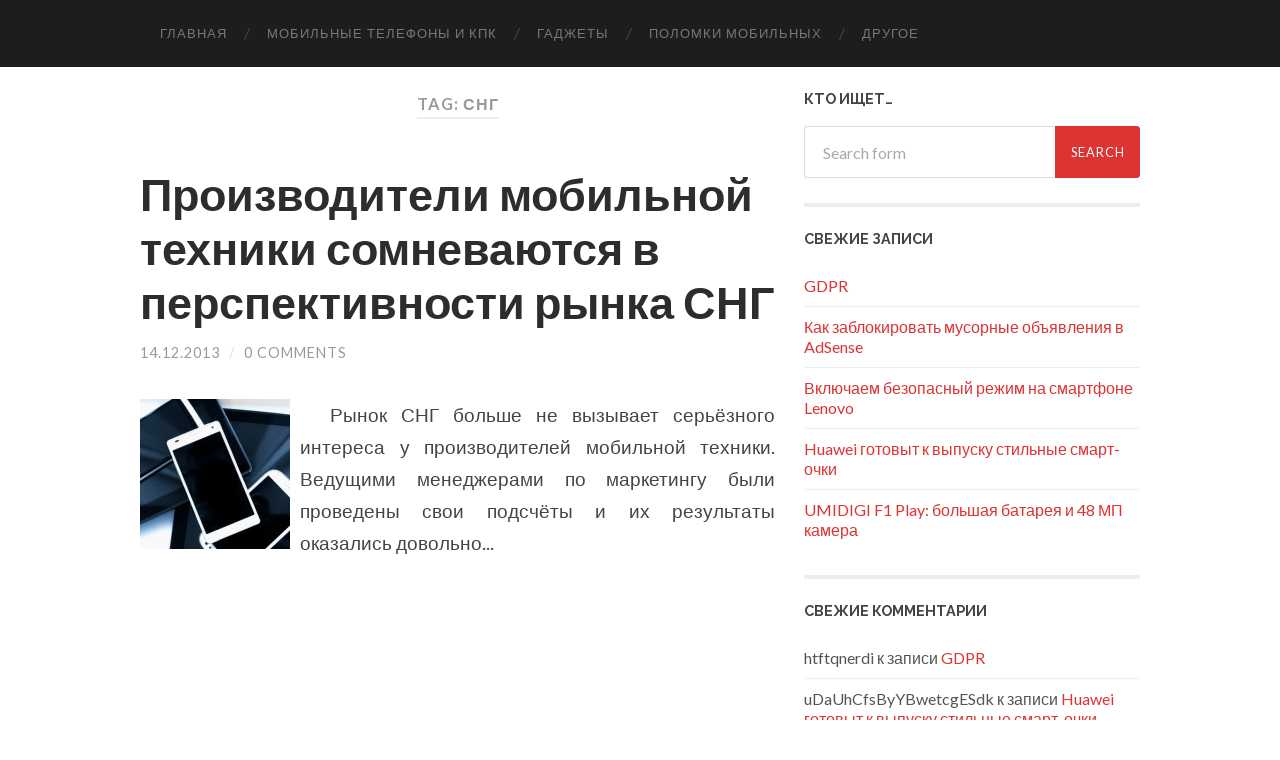

--- FILE ---
content_type: text/html; charset=UTF-8
request_url: https://www.howgadget.com/tag/sng
body_size: 7219
content:
<!DOCTYPE html>
<html lang="ru-RU" prefix="og: http://ogp.me/ns#">
<head>
<meta charset="UTF-8">
<meta name="viewport" content="width=device-width, initial-scale=1.0, minimum-scale=0.3, maximum-scale=3.0"/>
<title>Записи с тегом СНГ</title>
<meta name="keywords" content="Записи с тегом СНГ"/>
<link rel="alternate" hreflang="ru" href="https://www.howgadget.com/"/>
<script async src="//pagead2.googlesyndication.com/pagead/js/adsbygoogle.js" type="text/psajs" data-pagespeed-orig-index="0"></script>
<!-- This site is optimized with the Yoast WordPress SEO plugin v1.4.7 - http://yoast.com/wordpress/seo/ -->
<meta name="robots" content="noindex,follow"/>
<link rel="canonical" href="https://www.howgadget.com/tag/sng"/>
<meta property='og:locale' content='ru_RU'/>
<meta property='og:type' content='website'/>
<meta property='og:title' content='СНГ - HowGadget'/>
<meta property='og:url' content='https://www.howgadget.com/tag/sng'/>
<meta property='og:site_name' content='HowGadget'/>
<!-- / Yoast WordPress SEO plugin. -->
<link rel='dns-prefetch' href='//s.w.org'/>
<script data-pagespeed-orig-type="text/javascript" type="text/psajs" data-pagespeed-orig-index="1">
			window._wpemojiSettings = {"baseUrl":"https:\/\/s.w.org\/images\/core\/emoji\/2.3\/72x72\/","ext":".png","svgUrl":"https:\/\/s.w.org\/images\/core\/emoji\/2.3\/svg\/","svgExt":".svg","source":{"concatemoji":"https:\/\/www.howgadget.com\/wp-includes\/js\/wp-emoji-release.min.js"}};
			!function(a,b,c){function d(a,b){var c=String.fromCharCode;l.clearRect(0,0,k.width,k.height),l.fillText(c.apply(this,a),0,0);var d=k.toDataURL();l.clearRect(0,0,k.width,k.height),l.fillText(c.apply(this,b),0,0);var e=k.toDataURL();return d===e}function e(a){var b;if(!l||!l.fillText)return!1;switch(l.textBaseline="top",l.font="600 32px Arial",a){case"flag":return!(b=d([55356,56826,55356,56819],[55356,56826,8203,55356,56819]))&&(b=d([55356,57332,56128,56423,56128,56418,56128,56421,56128,56430,56128,56423,56128,56447],[55356,57332,8203,56128,56423,8203,56128,56418,8203,56128,56421,8203,56128,56430,8203,56128,56423,8203,56128,56447]),!b);case"emoji":return b=d([55358,56794,8205,9794,65039],[55358,56794,8203,9794,65039]),!b}return!1}function f(a){var c=b.createElement("script");c.src=a,c.defer=c.type="text/javascript",b.getElementsByTagName("head")[0].appendChild(c)}var g,h,i,j,k=b.createElement("canvas"),l=k.getContext&&k.getContext("2d");for(j=Array("flag","emoji"),c.supports={everything:!0,everythingExceptFlag:!0},i=0;i<j.length;i++)c.supports[j[i]]=e(j[i]),c.supports.everything=c.supports.everything&&c.supports[j[i]],"flag"!==j[i]&&(c.supports.everythingExceptFlag=c.supports.everythingExceptFlag&&c.supports[j[i]]);c.supports.everythingExceptFlag=c.supports.everythingExceptFlag&&!c.supports.flag,c.DOMReady=!1,c.readyCallback=function(){c.DOMReady=!0},c.supports.everything||(h=function(){c.readyCallback()},b.addEventListener?(b.addEventListener("DOMContentLoaded",h,!1),a.addEventListener("load",h,!1)):(a.attachEvent("onload",h),b.attachEvent("onreadystatechange",function(){"complete"===b.readyState&&c.readyCallback()})),g=c.source||{},g.concatemoji?f(g.concatemoji):g.wpemoji&&g.twemoji&&(f(g.twemoji),f(g.wpemoji)))}(window,document,window._wpemojiSettings);
		</script>
<style type="text/css">img.wp-smiley,img.emoji{display:inline!important;border:none!important;box-shadow:none!important;height:1em!important;width:1em!important;margin:0 .07em!important;vertical-align:-.1em!important;background:none!important;padding:0!important}</style>
<link rel='stylesheet' href='//fonts.googleapis.com/css?family=Lato%3A400%2C700%2C400italic%2C700italic%7CRaleway%3A700%2C400' type='text/css' media='all'/>
<link rel='stylesheet' href='https://www.howgadget.com/wp-content/themes/hemingway/style.css' type='text/css' media='all'/>
<script data-pagespeed-orig-type='text/javascript' src='https://www.howgadget.com/wp-includes/js/jquery/jquery.js' type="text/psajs" data-pagespeed-orig-index="2"></script>
<script data-pagespeed-orig-type='text/javascript' src='https://www.howgadget.com/wp-includes/js/jquery/jquery-migrate.min.js' type="text/psajs" data-pagespeed-orig-index="3"></script>
<link rel='https://api.w.org/' href='https://www.howgadget.com/wp-json/'/>
<script data-pagespeed-orig-type="text/javascript" type="text/psajs" data-pagespeed-orig-index="4">
	window._wp_rp_static_base_url = 'http://dtmvdvtzf8rz0.cloudfront.net/static/';
	window._wp_rp_wp_ajax_url = "https://www.howgadget.com/wp-admin/admin-ajax.php";
	window._wp_rp_plugin_version = '2.8';
	window._wp_rp_post_id = '1798';
	window._wp_rp_num_rel_posts = '4';
</script>
<link rel="stylesheet" href="https://dtmvdvtzf8rz0.cloudfront.net/static/wp-rp-css/vertical.css?version=2.8" />
<style type="text/css">.related_post_title{}ul.related_post{}ul.related_post li{}ul.related_post li a{}ul.related_post li img{}</style>
<!--Customizer CSS-->
<style type="text/css"></style>
<!--/Customizer CSS-->
<style type="text/css">.recentcomments a{display:inline!important;padding:0!important;margin:0!important}</style>
</head>
<body class="archive tag tag-sng tag-525 has-featured-image"><noscript><meta HTTP-EQUIV="refresh" content="0;url='http://www.howgadget.com/tag/sng?PageSpeed=noscript'" /><style><!--table,div,span,font,p{display:none} --></style><div style="display:block">Please click <a href="http://www.howgadget.com/tag/sng?PageSpeed=noscript">here</a> if you are not redirected within a few seconds.</div></noscript>
<div class="big-wrapper">
<div class="navigation section no-padding bg-dark">
<div class="navigation-inner section-inner">
<div class="toggle-container hidden">
<div class="nav-toggle toggle">
<div class="bar"></div>
<div class="bar"></div>
<div class="bar"></div>
<div class="clear"></div>
</div>
<div class="search-toggle toggle">
<div class="metal"></div>
<div class="glass"></div>
<div class="handle"></div>
</div>
<div class="clear"></div>
</div> <!-- /toggle-container -->
<div class="blog-search hidden">
<form method="get" class="searchform" action="https://www.howgadget.com/">
<input type="search" value="" placeholder="Search form" name="s" id="s"/>
<input type="submit" id="searchsubmit" value="Search">
</form>
</div>
<ul class="blog-menu">
<li id="menu-item-2241" class="menu-item menu-item-type-custom menu-item-object-custom menu-item-2241"><a title="Главная страница" href="/">Главная</a></li>
<li id="menu-item-2234" class="menu-item menu-item-type-taxonomy menu-item-object-category menu-item-2234"><a href="https://www.howgadget.com/category/mobilnie-telefoni-i-kpk">Мобильные Телефоны и КПК</a></li>
<li id="menu-item-2235" class="menu-item menu-item-type-taxonomy menu-item-object-category menu-item-2235"><a href="https://www.howgadget.com/category/gadzheti">Гаджеты</a></li>
<li id="menu-item-2236" class="menu-item menu-item-type-taxonomy menu-item-object-category menu-item-2236"><a href="https://www.howgadget.com/category/breakdown-of-mobile-phones">Поломки мобильных</a></li>
<li id="menu-item-2237" class="menu-item menu-item-type-taxonomy menu-item-object-category menu-item-2237"><a href="https://www.howgadget.com/category/drugoe">Другое</a></li>
<div class="clear"></div>
</ul>
<ul class="mobile-menu">
<li class="menu-item menu-item-type-custom menu-item-object-custom menu-item-2241"><a title="Главная страница" href="/">Главная</a></li>
<li class="menu-item menu-item-type-taxonomy menu-item-object-category menu-item-2234"><a href="https://www.howgadget.com/category/mobilnie-telefoni-i-kpk">Мобильные Телефоны и КПК</a></li>
<li class="menu-item menu-item-type-taxonomy menu-item-object-category menu-item-2235"><a href="https://www.howgadget.com/category/gadzheti">Гаджеты</a></li>
<li class="menu-item menu-item-type-taxonomy menu-item-object-category menu-item-2236"><a href="https://www.howgadget.com/category/breakdown-of-mobile-phones">Поломки мобильных</a></li>
<li class="menu-item menu-item-type-taxonomy menu-item-object-category menu-item-2237"><a href="https://www.howgadget.com/category/drugoe">Другое</a></li>
</ul>
</div> <!-- /navigation-inner -->
</div> <!-- /navigation -->
<div class="wrapper section-inner">
<div class="content left">
<div class="posts">
<div class="page-title">
<h4>	Tag: СНГ
</h4>
</div> <!-- /page-title -->
<div class="clear"></div>
<div id="post-1798" class="post-1798 post type-post status-publish format-standard has-post-thumbnail hentry category-drugoe tag-mobilnyj-rynok tag-prodazhi tag-rynok tag-sng">
<div class="post-header">
<div class="featured-media">
<a href="https://www.howgadget.com/drugoe/proizvoditeli-mobilnoj-texniki-somnevayutsya-v-perspektivnosti-rynka-sng.html" rel="bookmark" title="Производители мобильной техники сомневаются в перспективности рынка СНГ">
</a>
</div> <!-- /featured-media -->
<h2 class="post-title"><a href="https://www.howgadget.com/drugoe/proizvoditeli-mobilnoj-texniki-somnevayutsya-v-perspektivnosti-rynka-sng.html" rel="bookmark" title="Производители мобильной техники сомневаются в перспективности рынка СНГ">Производители мобильной техники сомневаются в перспективности рынка СНГ</a></h2>
<div class="post-meta">
<span class="post-date"><a href="https://www.howgadget.com/drugoe/proizvoditeli-mobilnoj-texniki-somnevayutsya-v-perspektivnosti-rynka-sng.html" title="Производители мобильной техники сомневаются в перспективности рынка СНГ">14.12.2013</a></span>
<span class="date-sep"> / </span>
<a href="https://www.howgadget.com/drugoe/proizvoditeli-mobilnoj-texniki-somnevayutsya-v-perspektivnosti-rynka-sng.html#respond"><span class="comment">0 Comments</span></a>
</div>
</div> <!-- /post-header -->
<div class="post-content">
<a href="https://www.howgadget.com/drugoe/proizvoditeli-mobilnoj-texniki-somnevayutsya-v-perspektivnosti-rynka-sng.html" title="Производители мобильной техники сомневаются в перспективности рынка СНГ"><img width="150" height="150" src="https://www.howgadget.com/wp-content/uploads/2013/12/mobilniki-150x150.jpg" class="minimage_sma wp-post-image" alt="Мобильные телефоны"/></a>
<p>Рынок СНГ больше не вызывает серьёзного интереса у производителей мобильной техники. Ведущими менеджерами по маркетингу были проведены свои подсчёты и их результаты оказались довольно...</p>
</div> <!-- /post-content -->
<div class="clear"></div>
<div class="clear"></div>
</div> <!-- /post -->
</div> <!-- /posts -->
</div> <!-- /content -->
<div class="sidebar right" role="complementary">
<div class="widget widget_search"><div class="widget-content"><h3 class="widget-title">Кто ищет&#8230;</h3><form method="get" class="searchform" action="https://www.howgadget.com/">
<input type="search" value="" placeholder="Search form" name="s" id="s"/>
<input type="submit" id="searchsubmit" value="Search">
</form></div><div class="clear"></div></div>	<div class="widget widget_recent_entries"><div class="widget-content">	<h3 class="widget-title">Свежие записи</h3>	<ul>
<li>
<a href="https://www.howgadget.com/bez-rubriki/gdpr.html">GDPR</a>
</li>
<li>
<a href="https://www.howgadget.com/adsense/kak-zablokirovat-musornye-obyavleniya-v-adsense.html">Как заблокировать мусорные объявления в AdSense</a>
</li>
<li>
<a href="https://www.howgadget.com/proshivka/vklyuchaem-bezopasnyj-rezhim-na-smartfone-lenovo.html">Включаем безопасный режим на смартфоне Lenovo</a>
</li>
<li>
<a href="https://www.howgadget.com/kontsepti-i-prototipi/huawei-gotovyt-k-vypusku-stilnye-smart-ochki.html">Huawei готовыт к выпуску стильные смарт-очки</a>
</li>
<li>
<a href="https://www.howgadget.com/chinese-smartphones/umidigi-f1-play-bolshaya-batareya-i-48-mp-kamera.html">UMIDIGI F1 Play: большая батарея и 48 МП камера</a>
</li>
</ul>
</div><div class="clear"></div></div><div class="widget widget_recent_comments"><div class="widget-content"><h3 class="widget-title">Свежие комментарии</h3><ul id="recentcomments"><li class="recentcomments"><span class="comment-author-link">htftqnerdi</span> к записи <a href="https://www.howgadget.com/bez-rubriki/gdpr.html#comment-56130">GDPR</a></li><li class="recentcomments"><span class="comment-author-link">uDaUhCfsByYBwetcgESdk</span> к записи <a href="https://www.howgadget.com/kontsepti-i-prototipi/huawei-gotovyt-k-vypusku-stilnye-smart-ochki.html#comment-56123">Huawei готовыт к выпуску стильные смарт-очки</a></li><li class="recentcomments"><span class="comment-author-link">SmzRNmWbXTYMCODZsaRuBlp</span> к записи <a href="https://www.howgadget.com/adsense/kak-zablokirovat-musornye-obyavleniya-v-adsense.html#comment-56097">Как заблокировать мусорные объявления в AdSense</a></li><li class="recentcomments"><span class="comment-author-link">doTdUAeYVukzTTaYZfmRQt</span> к записи <a href="https://www.howgadget.com/chinese-smartphones/redmi-note-7-pribyl-na-rossijskij-rynok.html#comment-56096">Redmi Note 7 прибыл на российский рынок</a></li><li class="recentcomments"><span class="comment-author-link">jHPFpJeYOftPrdmonyRp</span> к записи <a href="https://www.howgadget.com/adsense/kak-zablokirovat-musornye-obyavleniya-v-adsense.html#comment-56062">Как заблокировать мусорные объявления в AdSense</a></li></ul></div><div class="clear"></div></div><div class="widget widget_categories"><div class="widget-content"><h3 class="widget-title">Рубрики</h3>	<ul>
<li class="cat-item cat-item-2"><a href="https://www.howgadget.com/category/adsense">AdSense</a> (2)
</li>
<li class="cat-item cat-item-3"><a href="https://www.howgadget.com/category/apple">Apple</a> (44)
</li>
<li class="cat-item cat-item-657"><a href="https://www.howgadget.com/category/chinese-smartphones/asus">ASUS</a> (1)
</li>
<li class="cat-item cat-item-662"><a href="https://www.howgadget.com/category/chinese-smartphones/doogee">DOOGEE</a> (1)
</li>
<li class="cat-item cat-item-769"><a href="https://www.howgadget.com/category/faq">FAQ</a> (66)
</li>
<li class="cat-item cat-item-4"><a href="https://www.howgadget.com/category/google">Google</a> (10)
</li>
<li class="cat-item cat-item-5"><a href="https://www.howgadget.com/category/howgadget-intervju">Howgadget Интервью</a> (1)
</li>
<li class="cat-item cat-item-655"><a href="https://www.howgadget.com/category/chinese-smartphones/huawei">Huawei</a> (20)
</li>
<li class="cat-item cat-item-6"><a href="https://www.howgadget.com/category/iphone">IPhone</a> (33)
</li>
<li class="cat-item cat-item-661"><a href="https://www.howgadget.com/category/chinese-smartphones/leagoo">Leagoo</a> (1)
</li>
<li class="cat-item cat-item-658"><a href="https://www.howgadget.com/category/chinese-smartphones/lenovo">Lenovo</a> (5)
</li>
<li class="cat-item cat-item-654"><a href="https://www.howgadget.com/category/chinese-smartphones/meizu">Meizu</a> (23)
</li>
<li class="cat-item cat-item-7"><a href="https://www.howgadget.com/category/microsoft">Microsoft</a> (6)
</li>
<li class="cat-item cat-item-8"><a href="https://www.howgadget.com/category/mp3-pleeri">MP3 Плееры</a> (6)
</li>
<li class="cat-item cat-item-9"><a href="https://www.howgadget.com/category/nokia">Nokia</a> (11)
</li>
<li class="cat-item cat-item-659"><a href="https://www.howgadget.com/category/chinese-smartphones/oukitel">OUKITEL</a> (1)
</li>
<li class="cat-item cat-item-10"><a href="https://www.howgadget.com/category/usb-devajsi">USB девайсы</a> (12)
</li>
<li class="cat-item cat-item-653"><a href="https://www.howgadget.com/category/chinese-smartphones/xiaomi">Xiaomi</a> (27)
</li>
<li class="cat-item cat-item-656"><a href="https://www.howgadget.com/category/chinese-smartphones/zte">ZTE</a> (17)
</li>
<li class="cat-item cat-item-11"><a href="https://www.howgadget.com/category/a-tem-vremenem">А тем временем</a> (15)
</li>
<li class="cat-item cat-item-12"><a href="https://www.howgadget.com/category/audio">Аудио</a> (11)
</li>
<li class="cat-item cat-item-1"><a href="https://www.howgadget.com/category/bez-rubriki">Без рубрики</a> (7)
</li>
<li class="cat-item cat-item-13"><a href="https://www.howgadget.com/category/gadzheti">гаджеты</a> (91)
</li>
<li class="cat-item cat-item-14"><a href="https://www.howgadget.com/category/dizajn">Дизайн</a> (30)
</li>
<li class="cat-item cat-item-15"><a href="https://www.howgadget.com/category/dosug">Досуг</a> (24)
</li>
<li class="cat-item cat-item-16"><a href="https://www.howgadget.com/category/drugoe">другое</a> (49)
</li>
<li class="cat-item cat-item-17"><a href="https://www.howgadget.com/category/igrovie-konsoli">Игровые консоли</a> (9)
</li>
<li class="cat-item cat-item-18"><a href="https://www.howgadget.com/category/igri">Игры</a> (15)
</li>
<li class="cat-item cat-item-19"><a href="https://www.howgadget.com/category/inoplanetnoe">Инопланетное</a> (2)
</li>
<li class="cat-item cat-item-20"><a href="https://www.howgadget.com/category/internet">Интернет</a> (19)
</li>
<li class="cat-item cat-item-652"><a href="https://www.howgadget.com/category/chinese-smartphones" title="Раздел о китайских смартфонах">Китайские смартфоны</a> (56)
</li>
<li class="cat-item cat-item-21"><a href="https://www.howgadget.com/category/kontsepti-i-prototipi">Концепты и Прототипы</a> (45)
</li>
<li class="cat-item cat-item-22"><a href="https://www.howgadget.com/category/lichnosti">Личности</a> (1)
</li>
<li class="cat-item cat-item-23"><a href="https://www.howgadget.com/category/mobilnie-telefoni-i-kpk">Мобильные Телефоны и КПК</a> (160)
</li>
<li class="cat-item cat-item-24"><a href="https://www.howgadget.com/category/modding">моддинг</a> (4)
</li>
<li class="cat-item cat-item-25"><a href="https://www.howgadget.com/category/novosti">Новости</a> (72)
</li>
<li class="cat-item cat-item-771"><a href="https://www.howgadget.com/category/news">Новости</a> (1)
</li>
<li class="cat-item cat-item-26"><a href="https://www.howgadget.com/category/obzor-sajtov">Обзор сайтов</a> (13)
</li>
<li class="cat-item cat-item-27"><a href="https://www.howgadget.com/category/pamjat">Память</a> (5)
</li>
<li class="cat-item cat-item-28"><a href="https://www.howgadget.com/category/pk-i-noutbuki">ПК и Ноутбуки</a> (32)
</li>
<li class="cat-item cat-item-112"><a href="https://www.howgadget.com/category/breakdown-of-mobile-phones">Поломки мобильных телефонов</a> (67)
</li>
<li class="cat-item cat-item-29"><a href="https://www.howgadget.com/category/prilozhenija">Приложения</a> (21)
</li>
<li class="cat-item cat-item-770"><a href="https://www.howgadget.com/category/proshivka">Прошивка</a> (30)
</li>
<li class="cat-item cat-item-30"><a href="https://www.howgadget.com/category/roboti">Роботы</a> (21)
</li>
<li class="cat-item cat-item-772"><a href="https://www.howgadget.com/category/rukovodstvo-polzovatelya">Руководство пользователя</a> (1)
</li>
<li class="cat-item cat-item-31"><a href="https://www.howgadget.com/category/sluhi">Слухи</a> (17)
</li>
<li class="cat-item cat-item-32"><a href="https://www.howgadget.com/category/soft">Софт</a> (15)
</li>
<li class="cat-item cat-item-33"><a href="https://www.howgadget.com/category/startap">Стартап</a> (7)
</li>
<li class="cat-item cat-item-34"><a href="https://www.howgadget.com/category/televizori">Телевизоры</a> (4)
</li>
<li class="cat-item cat-item-35"><a href="https://www.howgadget.com/category/top-list">Топ Лист</a> (6)
</li>
<li class="cat-item cat-item-36"><a href="https://www.howgadget.com/category/foto-i-video-kameri">Фото и Видео камеры</a> (21)
</li>
</ul>
</div><div class="clear"></div></div>
</div><!-- /sidebar -->
<div class="clear"></div>
</div> <!-- /wrapper -->
<br/><br/>
<div class="credits section bg-dark no-padding">
<div class="credits-inner section-inner">
<p class="credits-left">
&copy; 2026 <a href="https://www.howgadget.com" title="HowGadget">HowGadget</a>
</p>
<p class="credits-right">
<a title="To the top" class="tothetop">Наверх ↑</a>
</p>
<div class="clear"></div>
<div class="footer_ads">
</div>
</div> <!-- /credits-inner -->
</div> <!-- /credits -->
</div> <!-- /big-wrapper -->
<script data-pagespeed-orig-type='text/javascript' src='https://www.howgadget.com/wp-content/themes/hemingway/js/global.js' type="text/psajs" data-pagespeed-orig-index="5"></script>
<script data-pagespeed-orig-type='text/javascript' src='https://www.howgadget.com/wp-includes/js/wp-embed.min.js' type="text/psajs" data-pagespeed-orig-index="6"></script>
<!-- Generated in 0,947 seconds. Made 19 queries to database and 33 cached queries. Memory used - 29.56MB -->
<!-- Cached by DB Cache Reloaded Fix -->
<!--<noindex>-->
<!--LiveInternet counter--><script data-pagespeed-orig-type="text/javascript" type="text/psajs" data-pagespeed-orig-index="7"><!--
document.write("<a href='//www.liveinternet.ru/click' "+
"target=_blank><img src='//counter.yadro.ru/hit?t52.6;r"+
escape(document.referrer)+((typeof(screen)=="undefined")?"":
";s"+screen.width+"*"+screen.height+"*"+(screen.colorDepth?
screen.colorDepth:screen.pixelDepth))+";u"+escape(document.URL)+
";h"+escape(document.title.substring(0,80))+";"+Math.random()+
"' alt='' title='LiveInternet: показано число просмотров и"+
" посетителей за 24 часа' "+
"border='0' width='0' height='1'><\/a>")
//--></script><!--/LiveInternet-->
<script type="text/psajs" data-pagespeed-orig-index="8">
  (function(i,s,o,g,r,a,m){i['GoogleAnalyticsObject']=r;i[r]=i[r]||function(){
  (i[r].q=i[r].q||[]).push(arguments)},i[r].l=1*new Date();a=s.createElement(o),
  m=s.getElementsByTagName(o)[0];a.async=1;a.src=g;m.parentNode.insertBefore(a,m)
  })(window,document,'script','//www.google-analytics.com/analytics.js','ga');

  ga('create', 'UA-30147853-10', 'auto');
  ga('send', 'pageview');
</script>
<!--</noindex>-->
<div id="inst_good" style="display: none;">
<div style="font-size: 23px; padding: 6px; text-align: center; color: #08f;">
Сайт был Вам полезен?<br/>Поддержите автора:<br/>
WMR: R324130067104<br/>
WMZ: Z117653446838<br/>
Yandex: <a target="_blank" href="https://money.yandex.ru/to/410011462510851/500">410011462510851</a><br/>
<a target="_blank" href="https://money.yandex.ru/to/410011462510851/500">VISA, MasterCard, Maestro</a>.
</div>
</div>
<script type="text/psajs" data-pagespeed-orig-index="9">
eval(atob('[base64]'));
</script>
<script type="text/javascript" src="/pagespeed_static/js_defer.I4cHjq6EEP.js"></script><script defer src="https://static.cloudflareinsights.com/beacon.min.js/vcd15cbe7772f49c399c6a5babf22c1241717689176015" integrity="sha512-ZpsOmlRQV6y907TI0dKBHq9Md29nnaEIPlkf84rnaERnq6zvWvPUqr2ft8M1aS28oN72PdrCzSjY4U6VaAw1EQ==" data-cf-beacon='{"version":"2024.11.0","token":"ce874edbf2604811aba90f9dd773d693","r":1,"server_timing":{"name":{"cfCacheStatus":true,"cfEdge":true,"cfExtPri":true,"cfL4":true,"cfOrigin":true,"cfSpeedBrain":true},"location_startswith":null}}' crossorigin="anonymous"></script>
</body>
</html>

--- FILE ---
content_type: text/plain
request_url: https://www.google-analytics.com/j/collect?v=1&_v=j102&a=1184926588&t=pageview&_s=1&dl=https%3A%2F%2Fwww.howgadget.com%2Ftag%2Fsng&ul=en-us%40posix&dt=%D0%97%D0%B0%D0%BF%D0%B8%D1%81%D0%B8%20%D1%81%20%D1%82%D0%B5%D0%B3%D0%BE%D0%BC%20%D0%A1%D0%9D%D0%93&sr=1280x720&vp=1280x720&_u=IEBAAEABAAAAACAAI~&jid=880316569&gjid=1263316083&cid=1323622273.1768647696&tid=UA-30147853-10&_gid=913941989.1768647696&_r=1&_slc=1&z=1517822097
body_size: -450
content:
2,cG-G1H2ZHQ07K